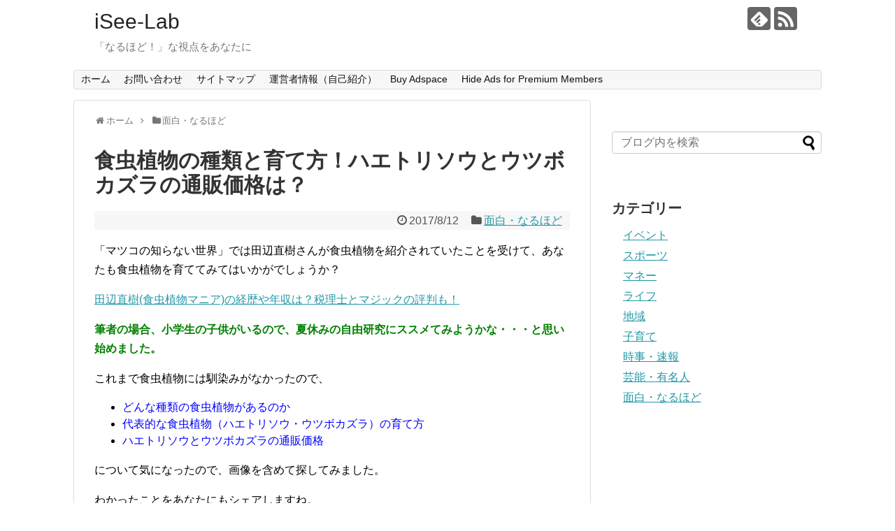

--- FILE ---
content_type: text/html; charset=UTF-8
request_url: https://isee-lab.com/carnivorous-plant/
body_size: 19738
content:
<!DOCTYPE html>
<html dir="ltr" lang="ja" prefix="og: https://ogp.me/ns#">
<head>
<meta charset="UTF-8">
  <meta name="viewport" content="width=1280, maximum-scale=1, user-scalable=yes">
<link rel="alternate" type="application/rss+xml" title="iSee-Lab RSS Feed" href="https://isee-lab.com/feed/" />
<link rel="pingback" href="https://isee-lab.com/wp/xmlrpc.php" />
<meta name="description" content="「マツコの知らない世界」では田辺直樹さんが食虫植物を紹介されていたことを受けて、あなたも食虫植物を育ててみてはいかがでしょうか？田辺直樹(食虫植物マニア)の経歴や年収は？税理士とマジックの評判も！筆者の場合、小学生の子供がいるので、夏休みの" />
<meta name="keywords" content="面白・なるほど" />
<!-- OGP -->
<meta property="og:type" content="article">
<meta property="og:description" content="「マツコの知らない世界」では田辺直樹さんが食虫植物を紹介されていたことを受けて、あなたも食虫植物を育ててみてはいかがでしょうか？田辺直樹(食虫植物マニア)の経歴や年収は？税理士とマジックの評判も！筆者の場合、小学生の子供がいるので、夏休みの">
<meta property="og:title" content="食虫植物の種類と育て方！ハエトリソウとウツボカズラの通販価格は？">
<meta property="og:url" content="https://isee-lab.com/carnivorous-plant/">
<meta property="og:image" content="https://isee-lab.com/wp/wp-content/uploads/2017/08/170812_shokucyu.jpg">
<meta property="og:site_name" content="iSee-Lab">
<meta property="og:locale" content="ja_JP">
<!-- /OGP -->
<!-- Twitter Card -->
<meta name="twitter:card" content="summary">
<meta name="twitter:description" content="「マツコの知らない世界」では田辺直樹さんが食虫植物を紹介されていたことを受けて、あなたも食虫植物を育ててみてはいかがでしょうか？田辺直樹(食虫植物マニア)の経歴や年収は？税理士とマジックの評判も！筆者の場合、小学生の子供がいるので、夏休みの">
<meta name="twitter:title" content="食虫植物の種類と育て方！ハエトリソウとウツボカズラの通販価格は？">
<meta name="twitter:url" content="https://isee-lab.com/carnivorous-plant/">
<meta name="twitter:image" content="https://isee-lab.com/wp/wp-content/uploads/2017/08/170812_shokucyu.jpg">
<meta name="twitter:domain" content="isee-lab.com">
<!-- /Twitter Card -->

<title>食虫植物の種類と育て方！ハエトリソウとウツボカズラの通販価格は？ | iSee-Lab</title>

		<!-- All in One SEO 4.9.3 - aioseo.com -->
	<meta name="description" content="「マツコの知らない世界」では田辺直樹さんが食虫植物を紹介されていたことを受けて、あなたも食虫植物を育ててみては" />
	<meta name="robots" content="max-image-preview:large" />
	<meta name="author" content="iSee-Lab"/>
	<link rel="canonical" href="https://isee-lab.com/carnivorous-plant/" />
	<meta name="generator" content="All in One SEO (AIOSEO) 4.9.3" />
		<meta property="og:locale" content="ja_JP" />
		<meta property="og:site_name" content="iSee-Lab | 「なるほど！」な視点をあなたに" />
		<meta property="og:type" content="article" />
		<meta property="og:title" content="食虫植物の種類と育て方！ハエトリソウとウツボカズラの通販価格は？ | iSee-Lab" />
		<meta property="og:description" content="「マツコの知らない世界」では田辺直樹さんが食虫植物を紹介されていたことを受けて、あなたも食虫植物を育ててみては" />
		<meta property="og:url" content="https://isee-lab.com/carnivorous-plant/" />
		<meta property="article:published_time" content="2017-08-12T12:45:00+00:00" />
		<meta property="article:modified_time" content="2017-08-12T12:45:00+00:00" />
		<meta name="twitter:card" content="summary" />
		<meta name="twitter:title" content="食虫植物の種類と育て方！ハエトリソウとウツボカズラの通販価格は？ | iSee-Lab" />
		<meta name="twitter:description" content="「マツコの知らない世界」では田辺直樹さんが食虫植物を紹介されていたことを受けて、あなたも食虫植物を育ててみては" />
		<script type="application/ld+json" class="aioseo-schema">
			{"@context":"https:\/\/schema.org","@graph":[{"@type":"Article","@id":"https:\/\/isee-lab.com\/carnivorous-plant\/#article","name":"\u98df\u866b\u690d\u7269\u306e\u7a2e\u985e\u3068\u80b2\u3066\u65b9\uff01\u30cf\u30a8\u30c8\u30ea\u30bd\u30a6\u3068\u30a6\u30c4\u30dc\u30ab\u30ba\u30e9\u306e\u901a\u8ca9\u4fa1\u683c\u306f\uff1f | iSee-Lab","headline":"\u98df\u866b\u690d\u7269\u306e\u7a2e\u985e\u3068\u80b2\u3066\u65b9\uff01\u30cf\u30a8\u30c8\u30ea\u30bd\u30a6\u3068\u30a6\u30c4\u30dc\u30ab\u30ba\u30e9\u306e\u901a\u8ca9\u4fa1\u683c\u306f\uff1f","author":{"@id":"https:\/\/isee-lab.com\/author\/ntashiro1177\/#author"},"publisher":{"@id":"https:\/\/isee-lab.com\/#organization"},"image":{"@type":"ImageObject","url":"https:\/\/isee-lab.com\/wp\/wp-content\/uploads\/2017\/08\/170812_shokucyu.jpg","width":761,"height":424},"datePublished":"2017-08-12T21:45:00+09:00","dateModified":"2017-08-12T21:45:00+09:00","inLanguage":"ja","mainEntityOfPage":{"@id":"https:\/\/isee-lab.com\/carnivorous-plant\/#webpage"},"isPartOf":{"@id":"https:\/\/isee-lab.com\/carnivorous-plant\/#webpage"},"articleSection":"\u9762\u767d\u30fb\u306a\u308b\u307b\u3069"},{"@type":"BreadcrumbList","@id":"https:\/\/isee-lab.com\/carnivorous-plant\/#breadcrumblist","itemListElement":[{"@type":"ListItem","@id":"https:\/\/isee-lab.com#listItem","position":1,"name":"\u30db\u30fc\u30e0","item":"https:\/\/isee-lab.com","nextItem":{"@type":"ListItem","@id":"https:\/\/isee-lab.com\/category\/%e9%9d%a2%e7%99%bd%e3%83%bb%e3%81%aa%e3%82%8b%e3%81%bb%e3%81%a9\/#listItem","name":"\u9762\u767d\u30fb\u306a\u308b\u307b\u3069"}},{"@type":"ListItem","@id":"https:\/\/isee-lab.com\/category\/%e9%9d%a2%e7%99%bd%e3%83%bb%e3%81%aa%e3%82%8b%e3%81%bb%e3%81%a9\/#listItem","position":2,"name":"\u9762\u767d\u30fb\u306a\u308b\u307b\u3069","item":"https:\/\/isee-lab.com\/category\/%e9%9d%a2%e7%99%bd%e3%83%bb%e3%81%aa%e3%82%8b%e3%81%bb%e3%81%a9\/","nextItem":{"@type":"ListItem","@id":"https:\/\/isee-lab.com\/carnivorous-plant\/#listItem","name":"\u98df\u866b\u690d\u7269\u306e\u7a2e\u985e\u3068\u80b2\u3066\u65b9\uff01\u30cf\u30a8\u30c8\u30ea\u30bd\u30a6\u3068\u30a6\u30c4\u30dc\u30ab\u30ba\u30e9\u306e\u901a\u8ca9\u4fa1\u683c\u306f\uff1f"},"previousItem":{"@type":"ListItem","@id":"https:\/\/isee-lab.com#listItem","name":"\u30db\u30fc\u30e0"}},{"@type":"ListItem","@id":"https:\/\/isee-lab.com\/carnivorous-plant\/#listItem","position":3,"name":"\u98df\u866b\u690d\u7269\u306e\u7a2e\u985e\u3068\u80b2\u3066\u65b9\uff01\u30cf\u30a8\u30c8\u30ea\u30bd\u30a6\u3068\u30a6\u30c4\u30dc\u30ab\u30ba\u30e9\u306e\u901a\u8ca9\u4fa1\u683c\u306f\uff1f","previousItem":{"@type":"ListItem","@id":"https:\/\/isee-lab.com\/category\/%e9%9d%a2%e7%99%bd%e3%83%bb%e3%81%aa%e3%82%8b%e3%81%bb%e3%81%a9\/#listItem","name":"\u9762\u767d\u30fb\u306a\u308b\u307b\u3069"}}]},{"@type":"Organization","@id":"https:\/\/isee-lab.com\/#organization","name":"iSee-Lab","description":"\u300c\u306a\u308b\u307b\u3069\uff01\u300d\u306a\u8996\u70b9\u3092\u3042\u306a\u305f\u306b","url":"https:\/\/isee-lab.com\/"},{"@type":"Person","@id":"https:\/\/isee-lab.com\/author\/ntashiro1177\/#author","url":"https:\/\/isee-lab.com\/author\/ntashiro1177\/","name":"iSee-Lab","image":{"@type":"ImageObject","@id":"https:\/\/isee-lab.com\/carnivorous-plant\/#authorImage","url":"https:\/\/secure.gravatar.com\/avatar\/2a7429fa677b8804500b11e3ebc4f726?s=96&d=mm&r=g","width":96,"height":96,"caption":"iSee-Lab"}},{"@type":"WebPage","@id":"https:\/\/isee-lab.com\/carnivorous-plant\/#webpage","url":"https:\/\/isee-lab.com\/carnivorous-plant\/","name":"\u98df\u866b\u690d\u7269\u306e\u7a2e\u985e\u3068\u80b2\u3066\u65b9\uff01\u30cf\u30a8\u30c8\u30ea\u30bd\u30a6\u3068\u30a6\u30c4\u30dc\u30ab\u30ba\u30e9\u306e\u901a\u8ca9\u4fa1\u683c\u306f\uff1f | iSee-Lab","description":"\u300c\u30de\u30c4\u30b3\u306e\u77e5\u3089\u306a\u3044\u4e16\u754c\u300d\u3067\u306f\u7530\u8fba\u76f4\u6a39\u3055\u3093\u304c\u98df\u866b\u690d\u7269\u3092\u7d39\u4ecb\u3055\u308c\u3066\u3044\u305f\u3053\u3068\u3092\u53d7\u3051\u3066\u3001\u3042\u306a\u305f\u3082\u98df\u866b\u690d\u7269\u3092\u80b2\u3066\u3066\u307f\u3066\u306f","inLanguage":"ja","isPartOf":{"@id":"https:\/\/isee-lab.com\/#website"},"breadcrumb":{"@id":"https:\/\/isee-lab.com\/carnivorous-plant\/#breadcrumblist"},"author":{"@id":"https:\/\/isee-lab.com\/author\/ntashiro1177\/#author"},"creator":{"@id":"https:\/\/isee-lab.com\/author\/ntashiro1177\/#author"},"image":{"@type":"ImageObject","url":"https:\/\/isee-lab.com\/wp\/wp-content\/uploads\/2017\/08\/170812_shokucyu.jpg","@id":"https:\/\/isee-lab.com\/carnivorous-plant\/#mainImage","width":761,"height":424},"primaryImageOfPage":{"@id":"https:\/\/isee-lab.com\/carnivorous-plant\/#mainImage"},"datePublished":"2017-08-12T21:45:00+09:00","dateModified":"2017-08-12T21:45:00+09:00"},{"@type":"WebSite","@id":"https:\/\/isee-lab.com\/#website","url":"https:\/\/isee-lab.com\/","name":"iSee-Lab","description":"\u300c\u306a\u308b\u307b\u3069\uff01\u300d\u306a\u8996\u70b9\u3092\u3042\u306a\u305f\u306b","inLanguage":"ja","publisher":{"@id":"https:\/\/isee-lab.com\/#organization"}}]}
		</script>
		<!-- All in One SEO -->

<link rel='dns-prefetch' href='//secure.gravatar.com' />
<link rel='dns-prefetch' href='//s.w.org' />
<link rel='dns-prefetch' href='//v0.wordpress.com' />
<link rel="alternate" type="application/rss+xml" title="iSee-Lab &raquo; フィード" href="https://isee-lab.com/feed/" />
<link rel="alternate" type="application/rss+xml" title="iSee-Lab &raquo; コメントフィード" href="https://isee-lab.com/comments/feed/" />
<script id="wpp-js" src="https://isee-lab.com/wp/wp-content/plugins/wordpress-popular-posts/assets/js/wpp.min.js?ver=7.3.3" data-sampling="1" data-sampling-rate="100" data-api-url="https://isee-lab.com/wp-json/wordpress-popular-posts" data-post-id="4074" data-token="e69f16146a" data-lang="0" data-debug="0" type="text/javascript"></script>
<link rel="alternate" type="application/rss+xml" title="iSee-Lab &raquo; 食虫植物の種類と育て方！ハエトリソウとウツボカズラの通販価格は？ のコメントのフィード" href="https://isee-lab.com/carnivorous-plant/feed/" />
<script type="text/javascript">
window._wpemojiSettings = {"baseUrl":"https:\/\/s.w.org\/images\/core\/emoji\/13.1.0\/72x72\/","ext":".png","svgUrl":"https:\/\/s.w.org\/images\/core\/emoji\/13.1.0\/svg\/","svgExt":".svg","source":{"concatemoji":"https:\/\/isee-lab.com\/wp\/wp-includes\/js\/wp-emoji-release.min.js?ver=5.9.12&fver=20210915110045"}};
/*! This file is auto-generated */
!function(e,a,t){var n,r,o,i=a.createElement("canvas"),p=i.getContext&&i.getContext("2d");function s(e,t){var a=String.fromCharCode;p.clearRect(0,0,i.width,i.height),p.fillText(a.apply(this,e),0,0);e=i.toDataURL();return p.clearRect(0,0,i.width,i.height),p.fillText(a.apply(this,t),0,0),e===i.toDataURL()}function c(e){var t=a.createElement("script");t.src=e,t.defer=t.type="text/javascript",a.getElementsByTagName("head")[0].appendChild(t)}for(o=Array("flag","emoji"),t.supports={everything:!0,everythingExceptFlag:!0},r=0;r<o.length;r++)t.supports[o[r]]=function(e){if(!p||!p.fillText)return!1;switch(p.textBaseline="top",p.font="600 32px Arial",e){case"flag":return s([127987,65039,8205,9895,65039],[127987,65039,8203,9895,65039])?!1:!s([55356,56826,55356,56819],[55356,56826,8203,55356,56819])&&!s([55356,57332,56128,56423,56128,56418,56128,56421,56128,56430,56128,56423,56128,56447],[55356,57332,8203,56128,56423,8203,56128,56418,8203,56128,56421,8203,56128,56430,8203,56128,56423,8203,56128,56447]);case"emoji":return!s([10084,65039,8205,55357,56613],[10084,65039,8203,55357,56613])}return!1}(o[r]),t.supports.everything=t.supports.everything&&t.supports[o[r]],"flag"!==o[r]&&(t.supports.everythingExceptFlag=t.supports.everythingExceptFlag&&t.supports[o[r]]);t.supports.everythingExceptFlag=t.supports.everythingExceptFlag&&!t.supports.flag,t.DOMReady=!1,t.readyCallback=function(){t.DOMReady=!0},t.supports.everything||(n=function(){t.readyCallback()},a.addEventListener?(a.addEventListener("DOMContentLoaded",n,!1),e.addEventListener("load",n,!1)):(e.attachEvent("onload",n),a.attachEvent("onreadystatechange",function(){"complete"===a.readyState&&t.readyCallback()})),(n=t.source||{}).concatemoji?c(n.concatemoji):n.wpemoji&&n.twemoji&&(c(n.twemoji),c(n.wpemoji)))}(window,document,window._wpemojiSettings);
</script>
<style type="text/css">
img.wp-smiley,
img.emoji {
	display: inline !important;
	border: none !important;
	box-shadow: none !important;
	height: 1em !important;
	width: 1em !important;
	margin: 0 0.07em !important;
	vertical-align: -0.1em !important;
	background: none !important;
	padding: 0 !important;
}
</style>
	<link rel='stylesheet' id='simplicity-style-css'  href='https://isee-lab.com/wp/wp-content/themes/simplicity2/style.css?ver=5.9.12&#038;fver=20180325014324' type='text/css' media='all' />
<link rel='stylesheet' id='responsive-style-css'  href='https://isee-lab.com/wp/wp-content/themes/simplicity2/css/responsive-pc.css?ver=5.9.12&#038;fver=20180325014324' type='text/css' media='all' />
<link rel='stylesheet' id='font-awesome-style-css'  href='https://isee-lab.com/wp/wp-content/themes/simplicity2/webfonts/css/font-awesome.min.css?ver=5.9.12&#038;fver=20180325014324' type='text/css' media='all' />
<link rel='stylesheet' id='icomoon-style-css'  href='https://isee-lab.com/wp/wp-content/themes/simplicity2/webfonts/icomoon/style.css?ver=5.9.12&#038;fver=20180325014324' type='text/css' media='all' />
<link rel='stylesheet' id='extension-style-css'  href='https://isee-lab.com/wp/wp-content/themes/simplicity2/css/extension.css?ver=5.9.12&#038;fver=20180325014324' type='text/css' media='all' />
<style id='extension-style-inline-css' type='text/css'>
@media screen and (max-width:639px){.article br{display:block}}
</style>
<link rel='stylesheet' id='child-style-css'  href='https://isee-lab.com/wp/wp-content/themes/simplicity2-child/style.css?ver=5.9.12&#038;fver=20180325014019' type='text/css' media='all' />
<link rel='stylesheet' id='print-style-css'  href='https://isee-lab.com/wp/wp-content/themes/simplicity2/css/print.css?ver=5.9.12&#038;fver=20180325014324' type='text/css' media='print' />
<link rel='stylesheet' id='sns-twitter-type-style-css'  href='https://isee-lab.com/wp/wp-content/themes/simplicity2/css/sns-twitter-type.css?ver=5.9.12&#038;fver=20180325014324' type='text/css' media='all' />
<link rel='stylesheet' id='wp-block-library-css'  href='https://isee-lab.com/wp/wp-includes/css/dist/block-library/style.min.css?ver=5.9.12&#038;fver=20220512050652' type='text/css' media='all' />
<style id='wp-block-library-inline-css' type='text/css'>
.has-text-align-justify{text-align:justify;}
</style>
<link rel='stylesheet' id='aioseo/css/src/vue/standalone/blocks/table-of-contents/global.scss-css'  href='https://isee-lab.com/wp/wp-content/plugins/all-in-one-seo-pack/dist/Lite/assets/css/table-of-contents/global.e90f6d47.css?ver=4.9.3&#038;fver=20260109125311' type='text/css' media='all' />
<link rel='stylesheet' id='mediaelement-css'  href='https://isee-lab.com/wp/wp-includes/js/mediaelement/mediaelementplayer-legacy.min.css?ver=4.2.16&#038;fver=20210915110045' type='text/css' media='all' />
<link rel='stylesheet' id='wp-mediaelement-css'  href='https://isee-lab.com/wp/wp-includes/js/mediaelement/wp-mediaelement.min.css?ver=5.9.12&#038;fver=20210915110045' type='text/css' media='all' />
<link rel='stylesheet' id='quads-style-css-css'  href='https://isee-lab.com/wp/wp-content/plugins/quick-adsense-reloaded/includes/gutenberg/dist/blocks.style.build.css?ver=2.0.98.1&#038;fver=20260110125411' type='text/css' media='all' />
<style id='global-styles-inline-css' type='text/css'>
body{--wp--preset--color--black: #000000;--wp--preset--color--cyan-bluish-gray: #abb8c3;--wp--preset--color--white: #ffffff;--wp--preset--color--pale-pink: #f78da7;--wp--preset--color--vivid-red: #cf2e2e;--wp--preset--color--luminous-vivid-orange: #ff6900;--wp--preset--color--luminous-vivid-amber: #fcb900;--wp--preset--color--light-green-cyan: #7bdcb5;--wp--preset--color--vivid-green-cyan: #00d084;--wp--preset--color--pale-cyan-blue: #8ed1fc;--wp--preset--color--vivid-cyan-blue: #0693e3;--wp--preset--color--vivid-purple: #9b51e0;--wp--preset--gradient--vivid-cyan-blue-to-vivid-purple: linear-gradient(135deg,rgba(6,147,227,1) 0%,rgb(155,81,224) 100%);--wp--preset--gradient--light-green-cyan-to-vivid-green-cyan: linear-gradient(135deg,rgb(122,220,180) 0%,rgb(0,208,130) 100%);--wp--preset--gradient--luminous-vivid-amber-to-luminous-vivid-orange: linear-gradient(135deg,rgba(252,185,0,1) 0%,rgba(255,105,0,1) 100%);--wp--preset--gradient--luminous-vivid-orange-to-vivid-red: linear-gradient(135deg,rgba(255,105,0,1) 0%,rgb(207,46,46) 100%);--wp--preset--gradient--very-light-gray-to-cyan-bluish-gray: linear-gradient(135deg,rgb(238,238,238) 0%,rgb(169,184,195) 100%);--wp--preset--gradient--cool-to-warm-spectrum: linear-gradient(135deg,rgb(74,234,220) 0%,rgb(151,120,209) 20%,rgb(207,42,186) 40%,rgb(238,44,130) 60%,rgb(251,105,98) 80%,rgb(254,248,76) 100%);--wp--preset--gradient--blush-light-purple: linear-gradient(135deg,rgb(255,206,236) 0%,rgb(152,150,240) 100%);--wp--preset--gradient--blush-bordeaux: linear-gradient(135deg,rgb(254,205,165) 0%,rgb(254,45,45) 50%,rgb(107,0,62) 100%);--wp--preset--gradient--luminous-dusk: linear-gradient(135deg,rgb(255,203,112) 0%,rgb(199,81,192) 50%,rgb(65,88,208) 100%);--wp--preset--gradient--pale-ocean: linear-gradient(135deg,rgb(255,245,203) 0%,rgb(182,227,212) 50%,rgb(51,167,181) 100%);--wp--preset--gradient--electric-grass: linear-gradient(135deg,rgb(202,248,128) 0%,rgb(113,206,126) 100%);--wp--preset--gradient--midnight: linear-gradient(135deg,rgb(2,3,129) 0%,rgb(40,116,252) 100%);--wp--preset--duotone--dark-grayscale: url('#wp-duotone-dark-grayscale');--wp--preset--duotone--grayscale: url('#wp-duotone-grayscale');--wp--preset--duotone--purple-yellow: url('#wp-duotone-purple-yellow');--wp--preset--duotone--blue-red: url('#wp-duotone-blue-red');--wp--preset--duotone--midnight: url('#wp-duotone-midnight');--wp--preset--duotone--magenta-yellow: url('#wp-duotone-magenta-yellow');--wp--preset--duotone--purple-green: url('#wp-duotone-purple-green');--wp--preset--duotone--blue-orange: url('#wp-duotone-blue-orange');--wp--preset--font-size--small: 13px;--wp--preset--font-size--medium: 20px;--wp--preset--font-size--large: 36px;--wp--preset--font-size--x-large: 42px;}.has-black-color{color: var(--wp--preset--color--black) !important;}.has-cyan-bluish-gray-color{color: var(--wp--preset--color--cyan-bluish-gray) !important;}.has-white-color{color: var(--wp--preset--color--white) !important;}.has-pale-pink-color{color: var(--wp--preset--color--pale-pink) !important;}.has-vivid-red-color{color: var(--wp--preset--color--vivid-red) !important;}.has-luminous-vivid-orange-color{color: var(--wp--preset--color--luminous-vivid-orange) !important;}.has-luminous-vivid-amber-color{color: var(--wp--preset--color--luminous-vivid-amber) !important;}.has-light-green-cyan-color{color: var(--wp--preset--color--light-green-cyan) !important;}.has-vivid-green-cyan-color{color: var(--wp--preset--color--vivid-green-cyan) !important;}.has-pale-cyan-blue-color{color: var(--wp--preset--color--pale-cyan-blue) !important;}.has-vivid-cyan-blue-color{color: var(--wp--preset--color--vivid-cyan-blue) !important;}.has-vivid-purple-color{color: var(--wp--preset--color--vivid-purple) !important;}.has-black-background-color{background-color: var(--wp--preset--color--black) !important;}.has-cyan-bluish-gray-background-color{background-color: var(--wp--preset--color--cyan-bluish-gray) !important;}.has-white-background-color{background-color: var(--wp--preset--color--white) !important;}.has-pale-pink-background-color{background-color: var(--wp--preset--color--pale-pink) !important;}.has-vivid-red-background-color{background-color: var(--wp--preset--color--vivid-red) !important;}.has-luminous-vivid-orange-background-color{background-color: var(--wp--preset--color--luminous-vivid-orange) !important;}.has-luminous-vivid-amber-background-color{background-color: var(--wp--preset--color--luminous-vivid-amber) !important;}.has-light-green-cyan-background-color{background-color: var(--wp--preset--color--light-green-cyan) !important;}.has-vivid-green-cyan-background-color{background-color: var(--wp--preset--color--vivid-green-cyan) !important;}.has-pale-cyan-blue-background-color{background-color: var(--wp--preset--color--pale-cyan-blue) !important;}.has-vivid-cyan-blue-background-color{background-color: var(--wp--preset--color--vivid-cyan-blue) !important;}.has-vivid-purple-background-color{background-color: var(--wp--preset--color--vivid-purple) !important;}.has-black-border-color{border-color: var(--wp--preset--color--black) !important;}.has-cyan-bluish-gray-border-color{border-color: var(--wp--preset--color--cyan-bluish-gray) !important;}.has-white-border-color{border-color: var(--wp--preset--color--white) !important;}.has-pale-pink-border-color{border-color: var(--wp--preset--color--pale-pink) !important;}.has-vivid-red-border-color{border-color: var(--wp--preset--color--vivid-red) !important;}.has-luminous-vivid-orange-border-color{border-color: var(--wp--preset--color--luminous-vivid-orange) !important;}.has-luminous-vivid-amber-border-color{border-color: var(--wp--preset--color--luminous-vivid-amber) !important;}.has-light-green-cyan-border-color{border-color: var(--wp--preset--color--light-green-cyan) !important;}.has-vivid-green-cyan-border-color{border-color: var(--wp--preset--color--vivid-green-cyan) !important;}.has-pale-cyan-blue-border-color{border-color: var(--wp--preset--color--pale-cyan-blue) !important;}.has-vivid-cyan-blue-border-color{border-color: var(--wp--preset--color--vivid-cyan-blue) !important;}.has-vivid-purple-border-color{border-color: var(--wp--preset--color--vivid-purple) !important;}.has-vivid-cyan-blue-to-vivid-purple-gradient-background{background: var(--wp--preset--gradient--vivid-cyan-blue-to-vivid-purple) !important;}.has-light-green-cyan-to-vivid-green-cyan-gradient-background{background: var(--wp--preset--gradient--light-green-cyan-to-vivid-green-cyan) !important;}.has-luminous-vivid-amber-to-luminous-vivid-orange-gradient-background{background: var(--wp--preset--gradient--luminous-vivid-amber-to-luminous-vivid-orange) !important;}.has-luminous-vivid-orange-to-vivid-red-gradient-background{background: var(--wp--preset--gradient--luminous-vivid-orange-to-vivid-red) !important;}.has-very-light-gray-to-cyan-bluish-gray-gradient-background{background: var(--wp--preset--gradient--very-light-gray-to-cyan-bluish-gray) !important;}.has-cool-to-warm-spectrum-gradient-background{background: var(--wp--preset--gradient--cool-to-warm-spectrum) !important;}.has-blush-light-purple-gradient-background{background: var(--wp--preset--gradient--blush-light-purple) !important;}.has-blush-bordeaux-gradient-background{background: var(--wp--preset--gradient--blush-bordeaux) !important;}.has-luminous-dusk-gradient-background{background: var(--wp--preset--gradient--luminous-dusk) !important;}.has-pale-ocean-gradient-background{background: var(--wp--preset--gradient--pale-ocean) !important;}.has-electric-grass-gradient-background{background: var(--wp--preset--gradient--electric-grass) !important;}.has-midnight-gradient-background{background: var(--wp--preset--gradient--midnight) !important;}.has-small-font-size{font-size: var(--wp--preset--font-size--small) !important;}.has-medium-font-size{font-size: var(--wp--preset--font-size--medium) !important;}.has-large-font-size{font-size: var(--wp--preset--font-size--large) !important;}.has-x-large-font-size{font-size: var(--wp--preset--font-size--x-large) !important;}
</style>
<link rel='stylesheet' id='contact-form-7-css'  href='https://isee-lab.com/wp/wp-content/plugins/contact-form-7/includes/css/styles.css?ver=5.6.4&#038;fver=20221019125306' type='text/css' media='all' />
<link rel='stylesheet' id='pz-linkcard-css-css'  href='//isee-lab.com/wp/wp-content/uploads/pz-linkcard/style/style.min.css?ver=2.5.6.5.1' type='text/css' media='all' />
<link rel='stylesheet' id='toc-screen-css'  href='https://isee-lab.com/wp/wp-content/plugins/table-of-contents-plus/screen.min.css?ver=2411.1&#038;fver=20241122125406' type='text/css' media='all' />
<link rel='stylesheet' id='wordpress-popular-posts-css-css'  href='https://isee-lab.com/wp/wp-content/plugins/wordpress-popular-posts/assets/css/wpp.css?ver=7.3.3&#038;fver=20250617125300' type='text/css' media='all' />
<link rel='stylesheet' id='jetpack_css-css'  href='https://isee-lab.com/wp/wp-content/plugins/jetpack/css/jetpack.css?ver=11.4.2&#038;fver=20241014010154' type='text/css' media='all' />
<script type='text/javascript' src='https://isee-lab.com/wp/wp-includes/js/jquery/jquery.min.js?ver=3.6.0&#038;fver=20210915110045' id='jquery-core-js'></script>
<script type='text/javascript' src='https://isee-lab.com/wp/wp-includes/js/jquery/jquery-migrate.min.js?ver=3.3.2&#038;fver=20210915110045' id='jquery-migrate-js'></script>
<link rel='shortlink' href='https://wp.me/p9G6GH-13I' />
<link rel="alternate" type="application/json+oembed" href="https://isee-lab.com/wp-json/oembed/1.0/embed?url=https%3A%2F%2Fisee-lab.com%2Fcarnivorous-plant%2F" />
<link rel="alternate" type="text/xml+oembed" href="https://isee-lab.com/wp-json/oembed/1.0/embed?url=https%3A%2F%2Fisee-lab.com%2Fcarnivorous-plant%2F&#038;format=xml" />
<script>document.cookie = 'quads_browser_width='+screen.width;</script>            <style id="wpp-loading-animation-styles">@-webkit-keyframes bgslide{from{background-position-x:0}to{background-position-x:-200%}}@keyframes bgslide{from{background-position-x:0}to{background-position-x:-200%}}.wpp-widget-block-placeholder,.wpp-shortcode-placeholder{margin:0 auto;width:60px;height:3px;background:#dd3737;background:linear-gradient(90deg,#dd3737 0%,#571313 10%,#dd3737 100%);background-size:200% auto;border-radius:3px;-webkit-animation:bgslide 1s infinite linear;animation:bgslide 1s infinite linear}</style>
            <style>img#wpstats{display:none}</style>
		
	<!-- Global site tag (gtag.js) - Google Analytics -->
<script async src="https://www.googletagmanager.com/gtag/js?id=UA-82688411-1"></script>
<script>
  window.dataLayer = window.dataLayer || [];
  function gtag(){dataLayer.push(arguments);}
  gtag('js', new Date());

  gtag('config', 'UA-82688411-1');
</script>
<!--Google Analytics(E)-->
	
</head>
  <body class="post-template-default single single-post postid-4074 single-format-standard categoryid-4" itemscope itemtype="http://schema.org/WebPage">
    <div id="container">

      <!-- header -->
      <header itemscope itemtype="http://schema.org/WPHeader">
        <div id="header" class="clearfix">
          <div id="header-in">

                        <div id="h-top">
              <!-- モバイルメニュー表示用のボタン -->
<div id="mobile-menu">
  <a id="mobile-menu-toggle" href="#"><span class="fa fa-bars fa-2x"></span></a>
</div>

              <div class="alignleft top-title-catchphrase">
                <!-- サイトのタイトル -->
<p id="site-title" itemscope itemtype="http://schema.org/Organization">
  <a href="https://isee-lab.com/">iSee-Lab</a></p>
<!-- サイトの概要 -->
<p id="site-description">
  「なるほど！」な視点をあなたに</p>
              </div>

              <div class="alignright top-sns-follows">
                                <!-- SNSページ -->
<div class="sns-pages">
<p class="sns-follow-msg">フォローする</p>
<ul class="snsp">
<li class="feedly-page"><a href="//feedly.com/i/subscription/feed/https://isee-lab.com/feed/" target="blank" title="feedlyで更新情報を購読" rel="nofollow"><span class="icon-feedly-logo"></span></a></li><li class="rss-page"><a href="https://isee-lab.com/feed/" target="_blank" title="RSSで更新情報をフォロー" rel="nofollow"><span class="icon-rss-logo"></span></a></li>  </ul>
</div>
                              </div>

            </div><!-- /#h-top -->
          </div><!-- /#header-in -->
        </div><!-- /#header -->
      </header>

      <!-- Navigation -->
<nav itemscope itemtype="http://schema.org/SiteNavigationElement">
  <div id="navi">
      	<div id="navi-in">
      <div class="menu-%e9%81%8b%e5%96%b6%e8%80%85%e6%83%85%e5%a0%b1%ef%bc%88%e8%87%aa%e5%b7%b1%e7%b4%b9%e4%bb%8b%ef%bc%89-container"><ul id="menu-%e9%81%8b%e5%96%b6%e8%80%85%e6%83%85%e5%a0%b1%ef%bc%88%e8%87%aa%e5%b7%b1%e7%b4%b9%e4%bb%8b%ef%bc%89" class="menu"><li id="menu-item-1375" class="menu-item menu-item-type-custom menu-item-object-custom menu-item-home menu-item-1375"><a href="http://isee-lab.com/">ホーム</a></li>
<li id="menu-item-1376" class="menu-item menu-item-type-post_type menu-item-object-page menu-item-1376"><a href="https://isee-lab.com/otoiawase/">お問い合わせ</a></li>
<li id="menu-item-1377" class="menu-item menu-item-type-post_type menu-item-object-page menu-item-1377"><a href="https://isee-lab.com/sitemap/">サイトマップ</a></li>
<li id="menu-item-3676" class="menu-item menu-item-type-post_type menu-item-object-page menu-item-3676"><a href="https://isee-lab.com/administrator/">運営者情報（自己紹介）</a></li>
<li id="menu-item-7463" class="menu-item menu-item-type-post_type menu-item-object-page menu-item-7463"><a href="https://isee-lab.com/buy-adspace/">Buy Adspace</a></li>
<li id="menu-item-7465" class="menu-item menu-item-type-post_type menu-item-object-page menu-item-7465"><a href="https://isee-lab.com/disable-ads/">Hide Ads for Premium Members</a></li>
</ul></div>    </div><!-- /#navi-in -->
  </div><!-- /#navi -->
</nav>
<!-- /Navigation -->
      <!-- 本体部分 -->
      <div id="body">
        <div id="body-in" class="cf">

          
          <!-- main -->
          <main itemscope itemprop="mainContentOfPage">
            <div id="main" itemscope itemtype="http://schema.org/Blog">
  
  <div id="breadcrumb" class="breadcrumb-category"><div itemtype="http://data-vocabulary.org/Breadcrumb" itemscope="" class="breadcrumb-home"><span class="fa fa-home fa-fw"></span><a href="https://isee-lab.com" itemprop="url"><span itemprop="title">ホーム</span></a><span class="sp"><span class="fa fa-angle-right"></span></span></div><div itemtype="http://data-vocabulary.org/Breadcrumb" itemscope=""><span class="fa fa-folder fa-fw"></span><a href="https://isee-lab.com/category/%e9%9d%a2%e7%99%bd%e3%83%bb%e3%81%aa%e3%82%8b%e3%81%bb%e3%81%a9/" itemprop="url"><span itemprop="title">面白・なるほど</span></a></div></div><!-- /#breadcrumb -->  <div id="post-4074" class="post-4074 post type-post status-publish format-standard has-post-thumbnail hentry category-4">
  <article class="article">
  
  
  <header>
    <h1 class="entry-title">
            食虫植物の種類と育て方！ハエトリソウとウツボカズラの通販価格は？          </h1>
    <p class="post-meta">
            <span class="post-date"><span class="fa fa-clock-o fa-fw"></span><time class="entry-date date published updated" datetime="2017-08-12T21:45:00+09:00">2017/8/12</time></span>
    
      <span class="category"><span class="fa fa-folder fa-fw"></span><a href="https://isee-lab.com/category/%e9%9d%a2%e7%99%bd%e3%83%bb%e3%81%aa%e3%82%8b%e3%81%bb%e3%81%a9/" rel="category tag">面白・なるほど</a></span>

      
      
      
      
      
    </p>

    
    
    
      </header>

  
  <div id="the-content" class="entry-content">
  <div class="theContentWrap-ccc"><p>「マツコの知らない世界」では田辺直樹さんが食虫植物を紹介されていたことを受けて、あなたも食虫植物を育ててみてはいかがでしょうか？</p>
<p><a href="http://isee-lab.com/tanabe-naoki-profile/">田辺直樹(食虫植物マニア)の経歴や年収は？税理士とマジックの評判も！</a></p>
<p><span style="color: #008000;"><b>筆者の場合、小学生の子供がいるので、夏休みの自由研究にススメてみようかな・・・と思い始めました。</b></span></p>
<p>これまで食虫植物には馴染みがなかったので、</p>
<ul>
<li><span style="color: #0000ff;">どんな種類の食虫植物があるのか</span></li>
<li><span style="color: #0000ff;">代表的な食虫植物（ハエトリソウ・ウツボカズラ）の育て方</span></li>
<li><span style="color: #0000ff;">ハエトリソウとウツボカズラの通販価格</span></li>
</ul>
<p>について気になったので、画像を含めて探してみました。</p>
<p>わかったことをあなたにもシェアしますね。</p>
<p>ホームセンターで売っているものありますが、通販で売っているのも見つけましたよ！</p>

<!-- WP QUADS Content Ad Plugin v. 2.0.98.1 -->
<div class="quads-location quads-ad1" id="quads-ad1" style="float:none;margin:0px;">
<p>スポンサードリンク</p>
<script async src="https://pagead2.googlesyndication.com/pagead/js/adsbygoogle.js"></script>
<!-- isee-lab-moreタグ -->
<ins class="adsbygoogle"
     style="display:block"
     data-ad-client="ca-pub-3156417385472688"
     data-ad-slot="4319941629"
     data-ad-format="rectangle"
     data-full-width-responsive="true"></ins>
<script>
     (adsbygoogle = window.adsbygoogle || []).push({});
</script>
</div>

<div id="toc_container" class="toc_light_blue no_bullets"><p class="toc_title">目次</p><ul class="toc_list"><li></li><li><ul><li></li><li></li></ul></li><li></li><li><ul><li></li></ul></li></ul></div>
<h2><span id="i">食虫植物の種類にはどんなものがある？</span></h2>
<blockquote class="twitter-tweet" data-lang="ja">
<p dir="ltr" lang="ja">【閲覧注意】モウセンゴケが活動中です。(Twitter担当) <a href="https://t.co/QgTIMo7qb4">pic.twitter.com/QgTIMo7qb4</a></p>
<p>— 浄土平・吾妻山 (@Mr_JYO) <a href="https://twitter.com/Mr_JYO/status/893042512151011328">2017年8月3日</a></p></blockquote>
<p><script async src="//platform.twitter.com/widgets.js" charset="utf-8"></script></p>
<p>食虫植物は、虫を巧みな「わな」によって捕らえ、消化して自分の養分とします。</p>
<p>世界中には約500種の食虫植物がいるそうです。</p>
<p>捕る虫の方法によって、大きく4つに分類されます。</p>
<div style="padding: 10px; margin-bottom: 10px; border: 1px solid #333333; background-color: #ffff99;">
<ul>
<li>はさみわな式：葉を閉じて捕らえるもの<br />
 例：ハエトリソウ</li>
<li>粘着式：葉の表面にネバネバした液を出して虫を動けなくして捕らえるもの<br />
 例：モウセンゴケ</li>
<li>落とし穴式：葉の一部が袋状や筒状で、そこに虫を落として捕らえるもの　<br />
 例：ウツボカズラ</li>
<li>袋わな式：水中で袋の中に虫を吸い込むもの　<br />
 例：タヌキモ</li>
</ul>
</div>
<p>&ensp;</p>
<p>捕虫器官の珍しい形状や食中という特徴が普段見慣れている植物とは違うので、気味が悪い感じもしますが、そこがまた興味をそそるところですよね。</p>

<!-- WP QUADS v. 2.0.98.1  Shortcode Ad -->
<div class="quads-location quads-ad" id="quads-ad" style="float:none;margin:0px;">
<p>スポンサードリンク</p>
<script async src="https://pagead2.googlesyndication.com/pagead/js/adsbygoogle.js"></script>
<!-- iSee-Lab記事中 -->
<ins class="adsbygoogle"
     style="display:block"
     data-ad-client="ca-pub-3156417385472688"
     data-ad-slot="5242006050"
     data-ad-format="rectangle"
     data-full-width-responsive="true"></ins>
<script>
     (adsbygoogle = window.adsbygoogle || []).push({});
</script></div>

<h2><span id="i-2">食虫植物の育て方は？</span></h2>
<blockquote class="twitter-tweet" data-lang="ja">
<p dir="ltr" lang="ja">タヌキモの可憐な黄色い花も水面を彩ってます…<br />
 でもこの植物、食虫植物なんです。水中に捕虫嚢を持っていて、ボウフラなんかを捕まえます。時には小さなオタマジャクシも… <a href="https://t.co/W0tawAyel4">pic.twitter.com/W0tawAyel4</a></p>
<p>— 光惟 (菓子暦) (@cwjkd) <a href="https://twitter.com/cwjkd/status/891169479840768001">2017年7月29日</a></p></blockquote>
<p><script async src="//platform.twitter.com/widgets.js" charset="utf-8"></script></p>
<p>食虫植物は「虫を食べる植物」ですが、虫だけを食べてエネルギーを得ているわけではありません。</p>
<p>先日の記事でもご紹介したように、これは<a href="http://isee-lab.com/tanabe-naoki-profile/">よくある誤解</a>ですね。</p>
<p>食虫植物には、基本的に光合成をする能力があり、自ら栄養分を合成して生育します。</p>
<p>食虫植物を育てるのは想像していたよりも、楽みたいですよ。</p>
<p>では、次に代表的な食虫植物であるハエトリソウとウツボカズラの育て方について見てみましょう。</p>
<p>&ensp;</p>
<h3><span id="i-3">ハエトリソウの育て方と通販価格は？</span></h3>
<blockquote class="twitter-tweet" data-lang="ja">
<p dir="ltr" lang="ja">食虫植物 <a href="https://t.co/B5JwhYVLUn">pic.twitter.com/B5JwhYVLUn</a></p>
<p>— mediagroove (@MEDIAGR00VE) <a href="https://twitter.com/MEDIAGR00VE/status/896296293558960128">2017年8月12日</a></p></blockquote>
<p><script async src="//platform.twitter.com/widgets.js" charset="utf-8"></script></p>
<p>マツコの知らない世界でも紹介されていましたが、やはり食虫植物の代表格といえば、ハエトリソウですね。</p>
<p>何故かと言うと、大きな葉が動いて虫を捕まえるという動きがダイナミックに思えますからね。</p>
<p>育て方について以下にまとめてみました。</p>
<ul>
<li><span style="color: #0000ff;">１日６時間ほど日が当たる場所に置く（真夏は直射日光を避ける）</span></li>
<li><span style="color: #0000ff;">水は底面からあげる（夏場は上からも水をやる）</span></li>
<li><span style="color: #0000ff;">冬場は屋外に置くことが可能（ただし、雪や霜にさらされ凍結しないように注意）</span></li>
</ul>
<p><span style="color: #ff0000;"><b>注意点としては、葉が動くのが面白いからといって、あまりつつき過ぎないことです。</b></span></p>
<p>結構なエネルギーが必要で、枯れてしまうこともありえますよ。</p>
<p>通販で探してみたところ、小さな鉢受けのものから始めるのが初心者には良さそうです。</p>
<p><iframe style="width: 120px; height: 240px;" src="https://rcm-fe.amazon-adsystem.com/e/cm?ref=qf_sp_asin_til&amp;t=tryandgrow-22&amp;m=amazon&amp;o=9&amp;p=8&amp;l=as1&amp;IS2=1&amp;detail=1&amp;asins=B072T5K985&amp;linkId=800a49553ff83f27611156a301e4c564&amp;bc1=ffffff&amp;lt1=_top&amp;fc1=333333&amp;lc1=0066c0&amp;bg1=ffffff&amp;f=ifr" width="300" height="150" frameborder="0" marginwidth="0" marginheight="0" scrolling="no"><br />
    </iframe></p>
<p>他にもみていたら、紫色のハエトリソウもあるのようです。</p>
<p><iframe loading="lazy" style="width: 120px; height: 240px;" src="https://rcm-fe.amazon-adsystem.com/e/cm?ref=qf_sp_asin_til&amp;t=tryandgrow-22&amp;m=amazon&amp;o=9&amp;p=8&amp;l=as1&amp;IS2=1&amp;detail=1&amp;asins=B01LW7VJ24&amp;linkId=3e2bb5d075bfd51c60321c4b86593275&amp;bc1=ffffff&amp;lt1=_top&amp;fc1=333333&amp;lc1=0066c0&amp;bg1=ffffff&amp;f=ifr" width="300" height="150" frameborder="0" marginwidth="0" marginheight="0" scrolling="no"><br />
    </iframe></p>
<p>価格帯は1,000円から2,000円くらいでしょうかね。</p>
<p>&ensp;</p>
<h3><span id="i-4">ウツボカズラの育て方と通販価格は？</span></h3>
<blockquote class="twitter-tweet" data-lang="ja">
<p dir="ltr" lang="ja">食虫植物 <a href="https://t.co/TvHRZv98Xb">pic.twitter.com/TvHRZv98Xb</a></p>
<p>— mediagroove (@MEDIAGR00VE) <a href="https://twitter.com/MEDIAGR00VE/status/896296118065049602">2017年8月12日</a></p></blockquote>
<p><script async src="//platform.twitter.com/widgets.js" charset="utf-8"></script></p>
<p>&ensp;</p>
<ul>
<li>直射日光を避けながらも、日当たりのよい屋外に置く</li>
<li>土の表面が乾いたらたっぷりと水を与える</li>
<li>乾燥防止のため葉にも霧吹きでスプレーをする</li>
<li>気温が１５度以下になる冬場などは室内に移動し日当たりがよく通気性のよい場所に置く</li>
</ul>
<p>こちらも通販で探してみました。</p>
<p>サイズにもよりますが、こんなお手軽サイズのものから、少し大きいものまで幅広くありますね。</p>
<p><iframe loading="lazy" style="width: 120px; height: 240px;" src="https://rcm-fe.amazon-adsystem.com/e/cm?ref=qf_sp_asin_til&amp;t=tryandgrow-22&amp;m=amazon&amp;o=9&amp;p=8&amp;l=as1&amp;IS2=1&amp;detail=1&amp;asins=B00X7LCX9U&amp;linkId=1c76ec0084940971ad7f9d08bfe7d041&amp;bc1=ffffff&amp;lt1=_top&amp;fc1=333333&amp;lc1=0066c0&amp;bg1=ffffff&amp;f=ifr" width="300" height="150" frameborder="0" marginwidth="0" marginheight="0" scrolling="no"><br />
    </iframe></p>
<p>価格帯は、1,000円から5,000円といったところでしょうかね。</p>
<p>もちろん大きさにもよりますが。</p>
<p><iframe loading="lazy" style="width: 120px; height: 240px;" src="https://rcm-fe.amazon-adsystem.com/e/cm?ref=qf_sp_asin_til&amp;t=tryandgrow-22&amp;m=amazon&amp;o=9&amp;p=8&amp;l=as1&amp;IS2=1&amp;detail=1&amp;asins=B0728KXX1R&amp;linkId=446646f871ede256b81bb9385f175228&amp;bc1=ffffff&amp;lt1=_top&amp;fc1=333333&amp;lc1=0066c0&amp;bg1=ffffff&amp;f=ifr" width="300" height="150" frameborder="0" marginwidth="0" marginheight="0" scrolling="no"><br />
    </iframe></p>
<p>この夏にあなたもチャレンジして育ててみてはいかがでしょうか。</p>
<p>&ensp;</p>
<h2><span id="2017">食虫植物展2017＠茨城県植物園のご紹介</span></h2>
<p>&ensp;</p>
<blockquote class="twitter-tweet" data-lang="ja">
<p dir="ltr" lang="ja">2017/08/02</p>
<p> 面白そう！<a href="https://twitter.com/hashtag/%E8%8C%A8%E5%9F%8E%E7%9C%8C?src=hash">#茨城県</a> <a href="https://twitter.com/hashtag/%E9%82%A3%E7%8F%82%E5%B8%82?src=hash">#那珂市</a> <a href="https://twitter.com/hashtag/%E8%8C%A8%E5%9F%8E%E7%9C%8C%E6%A4%8D%E7%89%A9%E5%9C%92?src=hash">#茨城県植物園</a> <a href="https://twitter.com/hashtag/%E9%A3%9F%E8%99%AB%E6%A4%8D%E7%89%A9?src=hash">#食虫植物</a> <a href="https://twitter.com/hashtag/ibaraki?src=hash">#ibaraki</a> <a href="https://twitter.com/hashtag/naka?src=hash">#naka</a> <a href="https://twitter.com/hashtag/botanicalgarden?src=hash">#botanicalgarden</a> <a href="https://twitter.com/hashtag/carnivore?src=hash">#carnivore</a> <a href="https://t.co/xd0mbme2gj">pic.twitter.com/xd0mbme2gj</a></p>
<p>— バクテリア (@bacteria430) <a href="https://twitter.com/bacteria430/status/892730842446823424">2017年8月2日</a></p></blockquote>
<p><script async src="//platform.twitter.com/widgets.js" charset="utf-8"></script></p>
<p>ちょうど、茨城県那珂市にある茨城植物園で、8月5日(土)～8月27日(日)　の期間に、食虫植物の展示会をやっていますね。</p>
<p>http://www.ibaraki-shokubutuen.jp/</p>
<p>&ensp;</p>
<p><iframe loading="lazy" style="border: 0;" src="https://www.google.com/maps/embed?pb=!1m18!1m12!1m3!1d6416.613832810184!2d140.43381870712153!3d36.47430251054359!2m3!1f0!2f0!3f0!3m2!1i1024!2i768!4f13.1!3m3!1m2!1s0x602189fa3d2b48c9%3A0xbdb6e6f10890c66a!2z6Iyo5Z-O55yM5qSN54mp5ZyS!5e0!3m2!1sja!2sjp!4v1502536884266" width="600" height="450" frameborder="0" allowfullscreen="allowfullscreen"></iframe></p>
<p>お子さんを連れてドライブがてら行ってみてはいかがでしょうか。</p>
<p>大人のあなたもハマるかもしれませんよ。</p>
<p>&ensp;</p>
<h2><span id="i-5">まとめ</span></h2>
<p>今回は、食虫植物の種類と育て方、特に代表的な食虫植物であるハエトリソウとウツボカズラの育て方についてまとめました。</p>
<p>思ったよりはハードルが低くく、食虫植物を育てられるので、あなたもチャレンジしてみてはいかがでしょうか。</p>
<p>ではまた。</p>
<p>&ensp;</p>
<h3><span id="i-6">この記事を読んだ人はこんな記事も読んでいます</span></h3>
<ul class="similar-posts">
<li><a href="https://isee-lab.com/tanabe-naoki-profile/" rel="bookmark" title="2017-08-12">田辺直樹(食虫植物マニア)の経歴や年収は？税理士とマジックの評判も！</a></li>
<li><a href="https://isee-lab.com/what-is-tatp/" rel="bookmark" title="2017-03-28">TATPとは何の略？特徴や爆発力はどのくらいかを調査！</a></li>
<li><a href="https://isee-lab.com/traffic-forecast-new-year/" rel="bookmark" title="2017-11-29">年末年始高速道路渋滞予測2019！東名の上り下りのピークはいつ？</a></li>
<li><a href="https://isee-lab.com/ground-x-coffee-maker/" rel="bookmark" title="2017-09-02">グランエックスコーヒーメーカーの口コミと評判は？通販価格の最安値は？</a></li>
<li><a href="https://isee-lab.com/nabe-types-and-rankings/" rel="bookmark" title="2016-12-28">鍋の種類と人気ランキング！草なぎ鍋のレシピもご紹介</a></li>
</ul>
<p><!-- Similar Posts took 52.339 ms --></p>
</div>
<!-- WP QUADS Content Ad Plugin v. 2.0.98.1 -->
<div class="quads-location quads-ad3" id="quads-ad3" style="float:none;margin:0px;">
<p>スポンサードリンク</p>
<script async src="https://pagead2.googlesyndication.com/pagead/js/adsbygoogle.js"></script>
<!-- isee-lab記事下 -->
<ins class="adsbygoogle"
     style="display:block"
     data-ad-client="ca-pub-3156417385472688"
     data-ad-slot="8083020023"
     data-ad-format="rectangle"
     data-full-width-responsive="true"></ins>
<script>
     (adsbygoogle = window.adsbygoogle || []).push({});
</script>

<script async src="//pagead2.googlesyndication.com/pagead/js/adsbygoogle.js"></script>

<!-- isee-labリンク広告 -->
<ins class="adsbygoogle"
     style="display:block"
     data-ad-client="ca-pub-3156417385472688"
     data-ad-slot="3447563027"
     data-ad-format="link"></ins>
<script>
(adsbygoogle = window.adsbygoogle || []).push({});
</script>
</div>

  </div>

  <footer>
    <!-- ページリンク -->
    
      <!-- 文章下広告 -->
                  

    
    <div id="sns-group" class="sns-group sns-group-bottom">
    <div class="sns-buttons sns-buttons-pc">
    <p class="sns-share-msg">シェアする</p>
    <ul class="snsb clearfix">
    <li class="balloon-btn twitter-balloon-btn twitter-balloon-btn-defalt">
  <div class="balloon-btn-set">
    <div class="arrow-box">
      <a href="//twitter.com/search?q=https%3A%2F%2Fisee-lab.com%2Fcarnivorous-plant%2F" target="blank" class="arrow-box-link twitter-arrow-box-link" rel="nofollow">
        <span class="social-count twitter-count"><span class="fa fa-comments"></span></span>
      </a>
    </div>
    <a href="https://twitter.com/intent/tweet?text=%E9%A3%9F%E8%99%AB%E6%A4%8D%E7%89%A9%E3%81%AE%E7%A8%AE%E9%A1%9E%E3%81%A8%E8%82%B2%E3%81%A6%E6%96%B9%EF%BC%81%E3%83%8F%E3%82%A8%E3%83%88%E3%83%AA%E3%82%BD%E3%82%A6%E3%81%A8%E3%82%A6%E3%83%84%E3%83%9C%E3%82%AB%E3%82%BA%E3%83%A9%E3%81%AE%E9%80%9A%E8%B2%A9%E4%BE%A1%E6%A0%BC%E3%81%AF%EF%BC%9F&amp;url=https%3A%2F%2Fisee-lab.com%2Fcarnivorous-plant%2F" target="blank" class="balloon-btn-link twitter-balloon-btn-link twitter-balloon-btn-link-default" rel="nofollow">
      <span class="fa fa-twitter"></span>
              <span class="tweet-label">ツイート</span>
          </a>
  </div>
</li>
        <li class="facebook-btn"><div class="fb-like" data-href="https://isee-lab.com/carnivorous-plant/" data-layout="box_count" data-action="like" data-show-faces="false" data-share="true"></div></li>
            <li class="google-plus-btn"><script type="text/javascript" src="//apis.google.com/js/plusone.js"></script>
      <div class="g-plusone" data-size="tall" data-href="https://isee-lab.com/carnivorous-plant/"></div>
    </li>
            <li class="hatena-btn"> <a href="//b.hatena.ne.jp/entry/https://isee-lab.com/carnivorous-plant/" class="hatena-bookmark-button" data-hatena-bookmark-title="食虫植物の種類と育て方！ハエトリソウとウツボカズラの通販価格は？｜iSee-Lab" data-hatena-bookmark-layout="vertical-large"><img src="//b.st-hatena.com/images/entry-button/button-only.gif" alt="このエントリーをはてなブックマークに追加" style="border: none;" /></a><script type="text/javascript" src="//b.st-hatena.com/js/bookmark_button.js" async="async"></script>
    </li>
            <li class="pocket-btn"><a data-pocket-label="pocket" data-pocket-count="vertical" class="pocket-btn" data-lang="en"></a>
<script type="text/javascript">!function(d,i){if(!d.getElementById(i)){var j=d.createElement("script");j.id=i;j.src="//widgets.getpocket.com/v1/j/btn.js?v=1";var w=d.getElementById(i);d.body.appendChild(j);}}(document,"pocket-btn-js");</script>
    </li>
            <li class="line-btn">
      <a href="//timeline.line.me/social-plugin/share?url=https%3A%2F%2Fisee-lab.com%2Fcarnivorous-plant%2F" target="blank" class="line-btn-link" rel="nofollow">
          <img src="https://isee-lab.com/wp/wp-content/themes/simplicity2/images/line-btn.png" alt="" class="line-btn-img"><img src="https://isee-lab.com/wp/wp-content/themes/simplicity2/images/line-btn-mini.png" alt="" class="line-btn-img-mini">
        </a>
    </li>
                      </ul>
</div>

    <!-- SNSページ -->
<div class="sns-pages">
<p class="sns-follow-msg">フォローする</p>
<ul class="snsp">
<li class="feedly-page"><a href="//feedly.com/i/subscription/feed/https://isee-lab.com/feed/" target="blank" title="feedlyで更新情報を購読" rel="nofollow"><span class="icon-feedly-logo"></span></a></li><li class="rss-page"><a href="https://isee-lab.com/feed/" target="_blank" title="RSSで更新情報をフォロー" rel="nofollow"><span class="icon-rss-logo"></span></a></li>  </ul>
</div>
    </div>

    
    <p class="footer-post-meta">

            <span class="post-tag"></span>
      
      <span class="post-author vcard author"><span class="fa fa-user fa-fw"></span><span class="fn"><a href="https://isee-lab.com/author/ntashiro1177/">iSee-Lab</a>
</span></span>

      
          </p>
  </footer>
  </article><!-- .article -->
  </div><!-- .post -->

      <div id="under-entry-body">

            <aside id="related-entries">
        <h2>関連記事</h2>
                <article class="related-entry cf">
  <div class="related-entry-thumb">
    <a href="https://isee-lab.com/orchestra-concert-for-beginners/" title="オーケストラ・コンサート(東京)の初心者向けのおすすめと楽しみ方は？">
        <img width="100" height="100" src="https://isee-lab.com/wp/wp-content/uploads/2018/10/181028_concert-100x100.jpg" class="related-entry-thumb-image wp-post-image" alt="" loading="lazy" srcset="https://isee-lab.com/wp/wp-content/uploads/2018/10/181028_concert-100x100.jpg 100w, https://isee-lab.com/wp/wp-content/uploads/2018/10/181028_concert-150x150.jpg 150w" sizes="(max-width: 100px) 100vw, 100px" />        </a>
  </div><!-- /.related-entry-thumb -->

  <div class="related-entry-content">
    <header>
      <h3 class="related-entry-title">
        <a href="https://isee-lab.com/orchestra-concert-for-beginners/" class="related-entry-title-link" title="オーケストラ・コンサート(東京)の初心者向けのおすすめと楽しみ方は？">
        オーケストラ・コンサート(東京)の初心者向けのおすすめと楽しみ方は？        </a></h3>
    </header>
    <p class="related-entry-snippet">
   芸術の秋です。
たまにはオーケストラのコンサートに行ってみてはいかがでしょうか。
とは言っても、初心者で慣れていないと敷居が高く感じます...</p>

        <footer>
      <p class="related-entry-read"><a href="https://isee-lab.com/orchestra-concert-for-beginners/">記事を読む</a></p>
    </footer>
    
  </div><!-- /.related-entry-content -->
</article><!-- /.elated-entry -->      <article class="related-entry cf">
  <div class="related-entry-thumb">
    <a href="https://isee-lab.com/pocketalk-reviw/" title="ポケトークの使い方は？口コミや評判（感想）とアマゾンのレビューまとめ！">
        <img width="100" height="100" src="https://isee-lab.com/wp/wp-content/uploads/2018/04/180421_pocketalk-100x100.jpg" class="related-entry-thumb-image wp-post-image" alt="" loading="lazy" srcset="https://isee-lab.com/wp/wp-content/uploads/2018/04/180421_pocketalk-100x100.jpg 100w, https://isee-lab.com/wp/wp-content/uploads/2018/04/180421_pocketalk-150x150.jpg 150w" sizes="(max-width: 100px) 100vw, 100px" />        </a>
  </div><!-- /.related-entry-thumb -->

  <div class="related-entry-content">
    <header>
      <h3 class="related-entry-title">
        <a href="https://isee-lab.com/pocketalk-reviw/" class="related-entry-title-link" title="ポケトークの使い方は？口コミや評判（感想）とアマゾンのレビューまとめ！">
        ポケトークの使い方は？口コミや評判（感想）とアマゾンのレビューまとめ！        </a></h3>
    </header>
    <p class="related-entry-snippet">
   
ポケトーク、ご存じですか？
一言でいうと、超小型の「通訳」用デバイス（※）です。
（※機器、装置、道具という意味の英単語）
英語は...</p>

        <footer>
      <p class="related-entry-read"><a href="https://isee-lab.com/pocketalk-reviw/">記事を読む</a></p>
    </footer>
    
  </div><!-- /.related-entry-content -->
</article><!-- /.elated-entry -->      <article class="related-entry cf">
  <div class="related-entry-thumb">
    <a href="https://isee-lab.com/orchestra-dress-code/" title="オーケストラのコンサートでの服装(女性・男性用)を楽団員に聞いてみた">
        <img width="100" height="100" src="https://isee-lab.com/wp/wp-content/uploads/2018/10/181031_orchestra-dress-100x100.jpg" class="related-entry-thumb-image wp-post-image" alt="" loading="lazy" srcset="https://isee-lab.com/wp/wp-content/uploads/2018/10/181031_orchestra-dress-100x100.jpg 100w, https://isee-lab.com/wp/wp-content/uploads/2018/10/181031_orchestra-dress-150x150.jpg 150w" sizes="(max-width: 100px) 100vw, 100px" />        </a>
  </div><!-- /.related-entry-thumb -->

  <div class="related-entry-content">
    <header>
      <h3 class="related-entry-title">
        <a href="https://isee-lab.com/orchestra-dress-code/" class="related-entry-title-link" title="オーケストラのコンサートでの服装(女性・男性用)を楽団員に聞いてみた">
        オーケストラのコンサートでの服装(女性・男性用)を楽団員に聞いてみた        </a></h3>
    </header>
    <p class="related-entry-snippet">
   もし、オーケストラのコンサートに誘われたら、あなたはどんな服装で行きますか？
最近、誘っていただいたんです☆
でも正直、クラシックって格...</p>

        <footer>
      <p class="related-entry-read"><a href="https://isee-lab.com/orchestra-dress-code/">記事を読む</a></p>
    </footer>
    
  </div><!-- /.related-entry-content -->
</article><!-- /.elated-entry -->      <article class="related-entry cf">
  <div class="related-entry-thumb">
    <a href="https://isee-lab.com/questioning-strategy-to-obtain-information/" title="知りたい情報を相手から聞き出す質問の仕方">
        <img width="100" height="67" src="https://isee-lab.com/wp/wp-content/uploads/2016/12/161229_successful-questioning.jpg" class="related-entry-thumb-image wp-post-image" alt="" loading="lazy" srcset="https://isee-lab.com/wp/wp-content/uploads/2016/12/161229_successful-questioning.jpg 640w, https://isee-lab.com/wp/wp-content/uploads/2016/12/161229_successful-questioning-300x200.jpg 300w" sizes="(max-width: 100px) 100vw, 100px" />        </a>
  </div><!-- /.related-entry-thumb -->

  <div class="related-entry-content">
    <header>
      <h3 class="related-entry-title">
        <a href="https://isee-lab.com/questioning-strategy-to-obtain-information/" class="related-entry-title-link" title="知りたい情報を相手から聞き出す質問の仕方">
        知りたい情報を相手から聞き出す質問の仕方        </a></h3>
    </header>
    <p class="related-entry-snippet">
   いわゆる「コミュニケーション能力」を高めたい人、多いと思います。
iSee-Labでは、先日の記事「信用できる人・信用できない人の見分け方...</p>

        <footer>
      <p class="related-entry-read"><a href="https://isee-lab.com/questioning-strategy-to-obtain-information/">記事を読む</a></p>
    </footer>
    
  </div><!-- /.related-entry-content -->
</article><!-- /.elated-entry -->      <article class="related-entry cf">
  <div class="related-entry-thumb">
    <a href="https://isee-lab.com/kanji-of-the-year/" title="今年の漢字2018！清水寺での発表日と時間はいつ？応募方法と予想も！">
        <img width="100" height="56" src="https://isee-lab.com/wp/wp-content/uploads/2017/10/171022_kanji-2017.jpg" class="related-entry-thumb-image wp-post-image" alt="" loading="lazy" srcset="https://isee-lab.com/wp/wp-content/uploads/2017/10/171022_kanji-2017.jpg 621w, https://isee-lab.com/wp/wp-content/uploads/2017/10/171022_kanji-2017-300x169.jpg 300w" sizes="(max-width: 100px) 100vw, 100px" />        </a>
  </div><!-- /.related-entry-thumb -->

  <div class="related-entry-content">
    <header>
      <h3 class="related-entry-title">
        <a href="https://isee-lab.com/kanji-of-the-year/" class="related-entry-title-link" title="今年の漢字2018！清水寺での発表日と時間はいつ？応募方法と予想も！">
        今年の漢字2018！清水寺での発表日と時間はいつ？応募方法と予想も！        </a></h3>
    </header>
    <p class="related-entry-snippet">
   京都の清水寺で行われる「今年の漢字」一文字の発表。
もうすっかり年末の風物詩になりましたね。
今年2018年で24回目を迎えます。
...</p>

        <footer>
      <p class="related-entry-read"><a href="https://isee-lab.com/kanji-of-the-year/">記事を読む</a></p>
    </footer>
    
  </div><!-- /.related-entry-content -->
</article><!-- /.elated-entry -->      <article class="related-entry cf">
  <div class="related-entry-thumb">
    <a href="https://isee-lab.com/traffic-forecast-new-year/" title="年末年始高速道路渋滞予測2019！東名の上り下りのピークはいつ？">
        <img width="100" height="58" src="https://isee-lab.com/wp/wp-content/uploads/2017/11/171129_traffic-jam.jpg" class="related-entry-thumb-image wp-post-image" alt="" loading="lazy" srcset="https://isee-lab.com/wp/wp-content/uploads/2017/11/171129_traffic-jam.jpg 779w, https://isee-lab.com/wp/wp-content/uploads/2017/11/171129_traffic-jam-300x174.jpg 300w, https://isee-lab.com/wp/wp-content/uploads/2017/11/171129_traffic-jam-768x446.jpg 768w" sizes="(max-width: 100px) 100vw, 100px" />        </a>
  </div><!-- /.related-entry-thumb -->

  <div class="related-entry-content">
    <header>
      <h3 class="related-entry-title">
        <a href="https://isee-lab.com/traffic-forecast-new-year/" class="related-entry-title-link" title="年末年始高速道路渋滞予測2019！東名の上り下りのピークはいつ？">
        年末年始高速道路渋滞予測2019！東名の上り下りのピークはいつ？        </a></h3>
    </header>
    <p class="related-entry-snippet">
   2018年ももうすぐ終わりですね。
年末年始に旅行や帰省のために、あなたは車を利用されるかもしれませんね。
今回は年末年始（2018年1...</p>

        <footer>
      <p class="related-entry-read"><a href="https://isee-lab.com/traffic-forecast-new-year/">記事を読む</a></p>
    </footer>
    
  </div><!-- /.related-entry-content -->
</article><!-- /.elated-entry -->      <article class="related-entry cf">
  <div class="related-entry-thumb">
    <a href="https://isee-lab.com/syutokou-forcast-new-year/" title="首都高速渋滞予測カレンダー｜年末年始(2019)の混む時間帯は？路線図も！">
        <img width="100" height="100" src="https://isee-lab.com/wp/wp-content/uploads/2018/11/181113_traffic-jam-100x100.jpg" class="related-entry-thumb-image wp-post-image" alt="" loading="lazy" srcset="https://isee-lab.com/wp/wp-content/uploads/2018/11/181113_traffic-jam-100x100.jpg 100w, https://isee-lab.com/wp/wp-content/uploads/2018/11/181113_traffic-jam-150x150.jpg 150w" sizes="(max-width: 100px) 100vw, 100px" />        </a>
  </div><!-- /.related-entry-thumb -->

  <div class="related-entry-content">
    <header>
      <h3 class="related-entry-title">
        <a href="https://isee-lab.com/syutokou-forcast-new-year/" class="related-entry-title-link" title="首都高速渋滞予測カレンダー｜年末年始(2019)の混む時間帯は？路線図も！">
        首都高速渋滞予測カレンダー｜年末年始(2019)の混む時間帯は？路線図も！        </a></h3>
    </header>
    <p class="related-entry-snippet">
   
2018-2019の年末年始に旅行や帰省のために、あなたは高速道路を利用するかもしれませんね。
首都圏の方であれば、東名、中央道、関越...</p>

        <footer>
      <p class="related-entry-read"><a href="https://isee-lab.com/syutokou-forcast-new-year/">記事を読む</a></p>
    </footer>
    
  </div><!-- /.related-entry-content -->
</article><!-- /.elated-entry -->      <article class="related-entry cf">
  <div class="related-entry-thumb">
    <a href="https://isee-lab.com/hikaru-ohta-sperm-inspection-infertility-treatment/" title="太田光代・太田光夫婦からの学び。不妊治療で男性が始める検査とは">
        <img width="100" height="100" src="https://isee-lab.com/wp/wp-content/uploads/2016/11/161115_sperm.jpg" class="related-entry-thumb-image wp-post-image" alt="" loading="lazy" srcset="https://isee-lab.com/wp/wp-content/uploads/2016/11/161115_sperm.jpg 1299w, https://isee-lab.com/wp/wp-content/uploads/2016/11/161115_sperm-150x150.jpg 150w, https://isee-lab.com/wp/wp-content/uploads/2016/11/161115_sperm-300x300.jpg 300w, https://isee-lab.com/wp/wp-content/uploads/2016/11/161115_sperm-768x768.jpg 768w, https://isee-lab.com/wp/wp-content/uploads/2016/11/161115_sperm-1024x1024.jpg 1024w, https://isee-lab.com/wp/wp-content/uploads/2016/11/161115_sperm-100x100.jpg 100w" sizes="(max-width: 100px) 100vw, 100px" />        </a>
  </div><!-- /.related-entry-thumb -->

  <div class="related-entry-content">
    <header>
      <h3 class="related-entry-title">
        <a href="https://isee-lab.com/hikaru-ohta-sperm-inspection-infertility-treatment/" class="related-entry-title-link" title="太田光代・太田光夫婦からの学び。不妊治療で男性が始める検査とは">
        太田光代・太田光夫婦からの学び。不妊治療で男性が始める検査とは        </a></h3>
    </header>
    <p class="related-entry-snippet">
   あなたには子どもがいますか。
 
 「子どもは天からの授かりもの」とはよく言われます。まさしくその通り。
11/14に爆笑問題太田光の...</p>

        <footer>
      <p class="related-entry-read"><a href="https://isee-lab.com/hikaru-ohta-sperm-inspection-infertility-treatment/">記事を読む</a></p>
    </footer>
    
  </div><!-- /.related-entry-content -->
</article><!-- /.elated-entry -->      <article class="related-entry cf">
  <div class="related-entry-thumb">
    <a href="https://isee-lab.com/unregistered-realestate/" title="不動産の増築部分が未登記の場合、売却は可能か">
        <img width="100" height="67" src="https://isee-lab.com/wp/wp-content/uploads/2016/09/2dfb959dbcb11bd43f02bb8dfc5b09da_s.jpg" class="related-entry-thumb-image wp-post-image" alt="" loading="lazy" srcset="https://isee-lab.com/wp/wp-content/uploads/2016/09/2dfb959dbcb11bd43f02bb8dfc5b09da_s.jpg 640w, https://isee-lab.com/wp/wp-content/uploads/2016/09/2dfb959dbcb11bd43f02bb8dfc5b09da_s-300x200.jpg 300w" sizes="(max-width: 100px) 100vw, 100px" />        </a>
  </div><!-- /.related-entry-thumb -->

  <div class="related-entry-content">
    <header>
      <h3 class="related-entry-title">
        <a href="https://isee-lab.com/unregistered-realestate/" class="related-entry-title-link" title="不動産の増築部分が未登記の場合、売却は可能か">
        不動産の増築部分が未登記の場合、売却は可能か        </a></h3>
    </header>
    <p class="related-entry-snippet">
   未登記部分がある不動産の売却は、何か問題が生じるでしょうか。

例えば、親や祖父母が取得した不動産を相続で取得するケースでは、建物の増築...</p>

        <footer>
      <p class="related-entry-read"><a href="https://isee-lab.com/unregistered-realestate/">記事を読む</a></p>
    </footer>
    
  </div><!-- /.related-entry-content -->
</article><!-- /.elated-entry -->      <article class="related-entry cf">
  <div class="related-entry-thumb">
    <a href="https://isee-lab.com/touhoku-forcast-new-year/" title="【東北道渋滞予測】上り下りのピークの時間帯はいつ？2019年末年始編！">
        <img width="100" height="100" src="https://isee-lab.com/wp/wp-content/uploads/2018/11/181113_traffic-jam-100x100.jpg" class="related-entry-thumb-image wp-post-image" alt="" loading="lazy" srcset="https://isee-lab.com/wp/wp-content/uploads/2018/11/181113_traffic-jam-100x100.jpg 100w, https://isee-lab.com/wp/wp-content/uploads/2018/11/181113_traffic-jam-150x150.jpg 150w" sizes="(max-width: 100px) 100vw, 100px" />        </a>
  </div><!-- /.related-entry-thumb -->

  <div class="related-entry-content">
    <header>
      <h3 class="related-entry-title">
        <a href="https://isee-lab.com/touhoku-forcast-new-year/" class="related-entry-title-link" title="【東北道渋滞予測】上り下りのピークの時間帯はいつ？2019年末年始編！">
        【東北道渋滞予測】上り下りのピークの時間帯はいつ？2019年末年始編！        </a></h3>
    </header>
    <p class="related-entry-snippet">
   2018-2019の年末年始に旅行や帰省のために、あなたは高速道路（東北道）を利用するかもしれませんね。
心配なのは、やはりこの期間の渋滞...</p>

        <footer>
      <p class="related-entry-read"><a href="https://isee-lab.com/touhoku-forcast-new-year/">記事を読む</a></p>
    </footer>
    
  </div><!-- /.related-entry-content -->
</article><!-- /.elated-entry -->  
  <br style="clear:both;">      </aside><!-- #related-entries -->
      


        <!-- 広告 -->
                  
      
      <!-- post navigation -->
<div class="navigation">
      <div class="prev"><a href="https://isee-lab.com/tanabe-naoki-profile/" rel="prev"><span class="fa fa-arrow-left fa-2x pull-left"></span>田辺直樹(食虫植物マニア)の経歴や年収は？税理士とマジックの評判も！</a></div>
      <div class="next"><a href="https://isee-lab.com/reins-mkt-information/" rel="next"><span class="fa fa-arrow-right fa-2x pull-left"></span>不動産取引情報レインズの個人での閲覧方法は？購入や売却での使い方！</a></div>
  </div>
<!-- /post navigation -->
      <!-- comment area -->
<div id="comment-area">
	<aside>	<div id="respond" class="comment-respond">
		<h2 id="reply-title" class="comment-reply-title">コメントをどうぞ <small><a rel="nofollow" id="cancel-comment-reply-link" href="/carnivorous-plant/#respond" style="display:none;">コメントをキャンセル</a></small></h2><form action="https://isee-lab.com/wp/wp-comments-post.php" method="post" id="commentform" class="comment-form"><p class="comment-notes"><span id="email-notes">メールアドレスが公開されることはありません。</span> <span class="required-field-message" aria-hidden="true"><span class="required" aria-hidden="true">*</span> が付いている欄は必須項目です</span></p><p class="comment-form-comment"><textarea id="comment" class="expanding" name="comment" cols="45" rows="8" aria-required="true" placeholder=""></textarea></p><p class="comment-form-author"><label for="author">名前 <span class="required" aria-hidden="true">*</span></label> <input id="author" name="author" type="text" value="" size="30" maxlength="245" required="required" /></p>
<p class="comment-form-email"><label for="email">メール <span class="required" aria-hidden="true">*</span></label> <input id="email" name="email" type="text" value="" size="30" maxlength="100" aria-describedby="email-notes" required="required" /></p>
<p class="comment-form-url"><label for="url">サイト</label> <input id="url" name="url" type="text" value="" size="30" maxlength="200" /></p>
<p class="comment-form-cookies-consent"><input id="wp-comment-cookies-consent" name="wp-comment-cookies-consent" type="checkbox" value="yes" /> <label for="wp-comment-cookies-consent">次回のコメントで使用するためブラウザーに自分の名前、メールアドレス、サイトを保存する。</label></p>
<p class="comment-subscription-form"><input type="checkbox" name="subscribe_comments" id="subscribe_comments" value="subscribe" style="width: auto; -moz-appearance: checkbox; -webkit-appearance: checkbox;" /> <label class="subscribe-label" id="subscribe-label" for="subscribe_comments">新しいコメントをメールで通知</label></p><p class="comment-subscription-form"><input type="checkbox" name="subscribe_blog" id="subscribe_blog" value="subscribe" style="width: auto; -moz-appearance: checkbox; -webkit-appearance: checkbox;" /> <label class="subscribe-label" id="subscribe-blog-label" for="subscribe_blog">新しい投稿をメールで受け取る</label></p><p class="form-submit"><input name="submit" type="submit" id="submit" class="submit" value="コメントを送信" /> <input type='hidden' name='comment_post_ID' value='4074' id='comment_post_ID' />
<input type='hidden' name='comment_parent' id='comment_parent' value='0' />
</p><p style="display: none;"><input type="hidden" id="akismet_comment_nonce" name="akismet_comment_nonce" value="248e0a11ff" /></p><p style="display: none !important;" class="akismet-fields-container" data-prefix="ak_"><label>&#916;<textarea name="ak_hp_textarea" cols="45" rows="8" maxlength="100"></textarea></label><input type="hidden" id="ak_js_1" name="ak_js" value="172"/><script>document.getElementById( "ak_js_1" ).setAttribute( "value", ( new Date() ).getTime() );</script></p></form>	</div><!-- #respond -->
	</aside></div>
<!-- /comment area -->      </div>
    
            </div><!-- /#main -->
          </main>
        <!-- sidebar -->
<div id="sidebar" role="complementary">
    
  <div id="sidebar-widget">
  <!-- ウイジェット -->
  
<aside id="wpp-3" class="widget popular-posts">

</aside>
<aside id="search-2" class="widget widget_search"><form method="get" id="searchform" action="https://isee-lab.com/">
	<input type="text" placeholder="ブログ内を検索" name="s" id="s">
	<input type="submit" id="searchsubmit" value="">
</form></aside><aside id="categories-2" class="widget widget_categories"><h3 class="widget_title sidebar_widget_title">カテゴリー</h3>
			<ul>
					<li class="cat-item cat-item-3"><a href="https://isee-lab.com/category/%e3%82%a4%e3%83%99%e3%83%b3%e3%83%88/">イベント</a>
</li>
	<li class="cat-item cat-item-7"><a href="https://isee-lab.com/category/%e3%82%b9%e3%83%9d%e3%83%bc%e3%83%84/">スポーツ</a>
</li>
	<li class="cat-item cat-item-14"><a href="https://isee-lab.com/category/money/">マネー</a>
</li>
	<li class="cat-item cat-item-20"><a href="https://isee-lab.com/category/life/">ライフ</a>
</li>
	<li class="cat-item cat-item-10"><a href="https://isee-lab.com/category/%e5%9c%b0%e5%9f%9f/">地域</a>
</li>
	<li class="cat-item cat-item-19"><a href="https://isee-lab.com/category/children/">子育て</a>
</li>
	<li class="cat-item cat-item-2"><a href="https://isee-lab.com/category/%e6%99%82%e4%ba%8b%e3%83%bb%e9%80%9f%e5%a0%b1/">時事・速報</a>
</li>
	<li class="cat-item cat-item-6"><a href="https://isee-lab.com/category/%e8%8a%b8%e8%83%bd%e3%83%bb%e6%9c%89%e5%90%8d%e4%ba%ba/">芸能・有名人</a>
</li>
	<li class="cat-item cat-item-4"><a href="https://isee-lab.com/category/%e9%9d%a2%e7%99%bd%e3%83%bb%e3%81%aa%e3%82%8b%e3%81%bb%e3%81%a9/">面白・なるほど</a>
</li>
			</ul>

			</aside>  </div>

  
</div><!-- /#sidebar -->
        </div><!-- /#body-in -->
      </div><!-- /#body -->

      <!-- footer -->
      <footer itemscope itemtype="http://schema.org/WPFooter">
        <div id="footer" class="main-footer">
          <div id="footer-in">

            
          <div class="clear"></div>
            <div id="copyright" class="wrapper">
                            <div id="footer-navi">
                <div id="footer-navi-in">
                  <div class="menu-%e9%81%8b%e5%96%b6%e8%80%85%e6%83%85%e5%a0%b1%ef%bc%88%e8%87%aa%e5%b7%b1%e7%b4%b9%e4%bb%8b%ef%bc%89-container"><ul id="menu-%e9%81%8b%e5%96%b6%e8%80%85%e6%83%85%e5%a0%b1%ef%bc%88%e8%87%aa%e5%b7%b1%e7%b4%b9%e4%bb%8b%ef%bc%89-1" class="menu"><li class="menu-item menu-item-type-custom menu-item-object-custom menu-item-home menu-item-1375"><a href="http://isee-lab.com/">ホーム</a></li>
<li class="menu-item menu-item-type-post_type menu-item-object-page menu-item-1376"><a href="https://isee-lab.com/otoiawase/">お問い合わせ</a></li>
<li class="menu-item menu-item-type-post_type menu-item-object-page menu-item-1377"><a href="https://isee-lab.com/sitemap/">サイトマップ</a></li>
<li class="menu-item menu-item-type-post_type menu-item-object-page menu-item-3676"><a href="https://isee-lab.com/administrator/">運営者情報（自己紹介）</a></li>
<li class="menu-item menu-item-type-post_type menu-item-object-page menu-item-7463"><a href="https://isee-lab.com/buy-adspace/">Buy Adspace</a></li>
<li class="menu-item menu-item-type-post_type menu-item-object-page menu-item-7465"><a href="https://isee-lab.com/disable-ads/">Hide Ads for Premium Members</a></li>
</ul></div>                  </div>
              </div>
                            <div class="credit">
                &copy; 2016  <a href="https://isee-lab.com">iSee-Lab</a>.              </div>

                          </div>
        </div><!-- /#footer-in -->
        </div><!-- /#footer -->
      </footer>
      <div id="page-top">
      <a id="move-page-top"><span class="fa fa-angle-double-up fa-2x"></span></a>
  
</div>
          </div><!-- /#container -->
    <input type="hidden" id="ccc_nonce" name="ccc_nonce" value="ce23856092" /><input type="hidden" name="_wp_http_referer" value="/carnivorous-plant/" /><script src="https://isee-lab.com/wp/wp-includes/js/comment-reply.min.js?ver=5.9.12&#038;fver=20220512050653" async></script>
<script src="https://isee-lab.com/wp/wp-content/themes/simplicity2/javascript.js?ver=5.9.12&#038;fver=20180325014324" defer></script>
<script src="https://isee-lab.com/wp/wp-content/themes/simplicity2-child/javascript.js?ver=5.9.12&#038;fver=20180325014019" defer></script>
<script type='text/javascript' src='https://isee-lab.com/wp/wp-content/plugins/contact-form-7/includes/swv/js/index.js?ver=5.6.4&#038;fver=20221019125306' id='swv-js'></script>
<script type='text/javascript' id='contact-form-7-js-extra'>
/* <![CDATA[ */
var wpcf7 = {"api":{"root":"https:\/\/isee-lab.com\/wp-json\/","namespace":"contact-form-7\/v1"}};
/* ]]> */
</script>
<script type='text/javascript' src='https://isee-lab.com/wp/wp-content/plugins/contact-form-7/includes/js/index.js?ver=5.6.4&#038;fver=20221019125306' id='contact-form-7-js'></script>
<script type='text/javascript' id='toc-front-js-extra'>
/* <![CDATA[ */
var tocplus = {"visibility_show":"\u958b\u304f","visibility_hide":"\u9589\u3058\u308b","width":"Auto"};
/* ]]> */
</script>
<script type='text/javascript' src='https://isee-lab.com/wp/wp-content/plugins/table-of-contents-plus/front.min.js?ver=2411.1&#038;fver=20241122125406' id='toc-front-js'></script>
<script type='text/javascript' src='https://isee-lab.com/wp/wp-content/plugins/check-copy-contentsccc/js/jquery.selection.js?ver=5.9.12&#038;fver=20170320125025' id='ccc-onload_selection-js'></script>
<script type='text/javascript' id='ccc-onload-js-extra'>
/* <![CDATA[ */
var CCC = {"endpoint":"https:\/\/isee-lab.com\/wp\/wp-admin\/admin-ajax.php","action":"cccAjax","postID":"4074","nonce":"<input type=\"hidden\" id=\"_wpnonce\" name=\"_wpnonce\" value=\"ce23856092\" \/><input type=\"hidden\" name=\"_wp_http_referer\" value=\"\/carnivorous-plant\/\" \/>","remote_addr":"3.16.181.138","ga_push":""};
/* ]]> */
</script>
<script type='text/javascript' src='https://isee-lab.com/wp/wp-content/plugins/check-copy-contentsccc/js/style.js?ver=5.9.12&#038;fver=20170320125025' id='ccc-onload-js'></script>
<script type='text/javascript' src='https://isee-lab.com/wp/wp-content/plugins/quick-adsense-reloaded/assets/js/ads.js?ver=2.0.98.1&#038;fver=20260110125411' id='quads-ads-js'></script>
<script defer type='text/javascript' src='https://isee-lab.com/wp/wp-content/plugins/akismet/_inc/akismet-frontend.js?ver=1762995364&#038;fver=20251113125604' id='akismet-frontend-js'></script>
<script src='https://stats.wp.com/e-202606.js' defer></script>
<script>
	_stq = window._stq || [];
	_stq.push([ 'view', {v:'ext',j:'1:11.4.2',blog:'143022511',post:'4074',tz:'9',srv:'isee-lab.com'} ]);
	_stq.push([ 'clickTrackerInit', '143022511', '4074' ]);
</script>
            <!-- はてブシェアボタン用スクリプト -->
<script type="text/javascript" src="//b.st-hatena.com/js/bookmark_button.js" charset="utf-8" async="async"></script>
<div id="fb-root"></div>
<script>(function(d, s, id) {
  var js, fjs = d.getElementsByTagName(s)[0];
  if (d.getElementById(id)) return;
  js = d.createElement(s); js.id = id; js.async = true;
  js.src = '//connect.facebook.net/ja_JP/sdk.js#xfbml=1&version=v2.11';
  fjs.parentNode.insertBefore(js, fjs);
}(document, 'script', 'facebook-jssdk'));</script>
    

    
  </body>
</html>


--- FILE ---
content_type: text/html; charset=utf-8
request_url: https://accounts.google.com/o/oauth2/postmessageRelay?parent=https%3A%2F%2Fisee-lab.com&jsh=m%3B%2F_%2Fscs%2Fabc-static%2F_%2Fjs%2Fk%3Dgapi.lb.en.2kN9-TZiXrM.O%2Fd%3D1%2Frs%3DAHpOoo_B4hu0FeWRuWHfxnZ3V0WubwN7Qw%2Fm%3D__features__
body_size: 160
content:
<!DOCTYPE html><html><head><title></title><meta http-equiv="content-type" content="text/html; charset=utf-8"><meta http-equiv="X-UA-Compatible" content="IE=edge"><meta name="viewport" content="width=device-width, initial-scale=1, minimum-scale=1, maximum-scale=1, user-scalable=0"><script src='https://ssl.gstatic.com/accounts/o/2580342461-postmessagerelay.js' nonce="jCx3imF8bV-3mOku31AwwA"></script></head><body><script type="text/javascript" src="https://apis.google.com/js/rpc:shindig_random.js?onload=init" nonce="jCx3imF8bV-3mOku31AwwA"></script></body></html>

--- FILE ---
content_type: text/html; charset=utf-8
request_url: https://www.google.com/recaptcha/api2/aframe
body_size: 268
content:
<!DOCTYPE HTML><html><head><meta http-equiv="content-type" content="text/html; charset=UTF-8"></head><body><script nonce="Vs3rOM8zTHQS9z92SFT12Q">/** Anti-fraud and anti-abuse applications only. See google.com/recaptcha */ try{var clients={'sodar':'https://pagead2.googlesyndication.com/pagead/sodar?'};window.addEventListener("message",function(a){try{if(a.source===window.parent){var b=JSON.parse(a.data);var c=clients[b['id']];if(c){var d=document.createElement('img');d.src=c+b['params']+'&rc='+(localStorage.getItem("rc::a")?sessionStorage.getItem("rc::b"):"");window.document.body.appendChild(d);sessionStorage.setItem("rc::e",parseInt(sessionStorage.getItem("rc::e")||0)+1);localStorage.setItem("rc::h",'1770135857475');}}}catch(b){}});window.parent.postMessage("_grecaptcha_ready", "*");}catch(b){}</script></body></html>